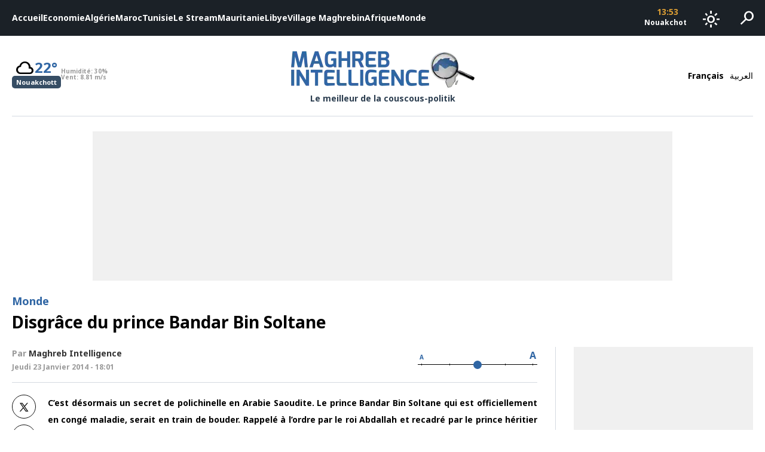

--- FILE ---
content_type: text/html; charset=UTF-8
request_url: https://www.maghreb-intelligence.com/disgrace-du-prince-bandar-bin-soltane/
body_size: 13435
content:
<!DOCTYPE html>
<html lang="fr-FR">
<head>
<meta charset="UTF-8">
<meta name="viewport" content="width=device-width, initial-scale=1, maximum-scale=1, user-scalable=0" />
<link rel="preload" href="https://fonts.googleapis.com/css2?family=Material+Symbols+Outlined" as="style" onload="this.rel='stylesheet'">
<link rel="preload" href="https://fonts.googleapis.com/css2?family=Noto+Sans:ital,wght@0,700;0,900;1,700;1,900&display=swap" as="style" onload="this.rel='stylesheet'">
<link rel="preconnect" href="https://www.google-analytics.com">
<link rel="preconnect" href="https://www.googletagmanager.com">
<link rel="preconnect" href="https://pagead2.googlesyndication.com">
<link rel="preconnect" href="https://googleads.g.doubleclick.net">
<!-- Google tag (gtag.js) -->
<script async src="https://www.googletagmanager.com/gtag/js?id=G-6LGDPYXJEC"></script>
<script>
  window.dataLayer = window.dataLayer || [];
  function gtag(){dataLayer.push(arguments);}
  gtag('js', new Date());

  gtag('config', 'G-6LGDPYXJEC');
</script>
<script async src="https://securepubads.g.doubleclick.net/tag/js/gpt.js"></script>
<script>
  window.googletag = window.googletag || {cmd: []};
  googletag.cmd.push(function() {
    // if is desktop
                googletag.defineSlot('/21826808049/300x250-desktop-single-fr', [300, 250], 'div-gpt-ad-1740397265896-0').addService(googletag.pubads());
                  googletag.defineSlot('/21826808049/970x250-fr', [970, 250], 'div-gpt-ad-1748953673524-0').addService(googletag.pubads());
    
    googletag.pubads().enableSingleRequest();
    googletag.pubads().collapseEmptyDivs();
    googletag.enableServices();
  });
</script>

<meta name='robots' content='index, follow, max-image-preview:large, max-snippet:-1, max-video-preview:-1' />
	<style>img:is([sizes="auto" i], [sizes^="auto," i]) { contain-intrinsic-size: 3000px 1500px }</style>
	
	<!-- This site is optimized with the Yoast SEO plugin v25.9 - https://yoast.com/wordpress/plugins/seo/ -->
	<title>Disgrâce du prince Bandar Bin Soltane - Maghreb Intelligence</title>
	<link rel="canonical" href="https://www.maghreb-intelligence.com/disgrace-du-prince-bandar-bin-soltane/" />
	<meta property="og:locale" content="fr_FR" />
	<meta property="og:type" content="article" />
	<meta property="og:title" content="Disgrâce du prince Bandar Bin Soltane - Maghreb Intelligence" />
	<meta property="og:description" content="C’est désormais un secret de polichinelle en Arabie Saoudite. Le prince Bandar Bin Soltane qui est officiellement en congé maladie, serait en train de bouder. Rappelé à l’ordre par le roi Abdallah et recadré par le prince héritier Salmane Bin Abdelaziz, l’enfant terrible de la dynastie des Saoud aurait commis l’irréparable en se mettant à [&hellip;]" />
	<meta property="og:url" content="https://www.maghreb-intelligence.com/disgrace-du-prince-bandar-bin-soltane/" />
	<meta property="og:site_name" content="Maghreb Intelligence" />
	<meta property="article:publisher" content="https://www.facebook.com/MaghrebIntelligenceOfficiel" />
	<meta property="article:published_time" content="2014-01-23T18:01:24+00:00" />
	<meta name="author" content="Maghreb Intelligence" />
	<meta name="twitter:card" content="summary_large_image" />
	<meta name="twitter:creator" content="@Maghreb_Intel" />
	<meta name="twitter:site" content="@Maghreb_Intel" />
	<meta name="twitter:label1" content="Écrit par" />
	<meta name="twitter:data1" content="Maghreb Intelligence" />
	<meta name="twitter:label2" content="Durée de lecture estimée" />
	<meta name="twitter:data2" content="1 minute" />
	<script type="application/ld+json" class="yoast-schema-graph">{"@context":"https://schema.org","@graph":[{"@type":"Article","@id":"https://www.maghreb-intelligence.com/disgrace-du-prince-bandar-bin-soltane/#article","isPartOf":{"@id":"https://www.maghreb-intelligence.com/disgrace-du-prince-bandar-bin-soltane/"},"author":{"name":"Maghreb Intelligence","@id":"https://www.maghreb-intelligence.com/#/schema/person/1997b960fc2a0cfd2a4da75da780b17c"},"headline":"Disgrâce du prince Bandar Bin Soltane","datePublished":"2014-01-23T18:01:24+00:00","mainEntityOfPage":{"@id":"https://www.maghreb-intelligence.com/disgrace-du-prince-bandar-bin-soltane/"},"wordCount":304,"publisher":{"@id":"https://www.maghreb-intelligence.com/#organization"},"keywords":["Abdallah","Abdelaziz Bin Abdallah","Aman","Arabie Saoudite","Bachar Al Assad","Bandar Bin Soltane","Egypte","Iran","Mohamed Bin Nayef","Moscou","Salmane bin Abdelaziz","Téhéran","Turquie","Vladimir Poutine"],"articleSection":["Monde"],"inLanguage":"fr-FR"},{"@type":"WebPage","@id":"https://www.maghreb-intelligence.com/disgrace-du-prince-bandar-bin-soltane/","url":"https://www.maghreb-intelligence.com/disgrace-du-prince-bandar-bin-soltane/","name":"Disgrâce du prince Bandar Bin Soltane - Maghreb Intelligence","isPartOf":{"@id":"https://www.maghreb-intelligence.com/#website"},"datePublished":"2014-01-23T18:01:24+00:00","breadcrumb":{"@id":"https://www.maghreb-intelligence.com/disgrace-du-prince-bandar-bin-soltane/#breadcrumb"},"inLanguage":"fr-FR","potentialAction":[{"@type":"ReadAction","target":["https://www.maghreb-intelligence.com/disgrace-du-prince-bandar-bin-soltane/"]}]},{"@type":"BreadcrumbList","@id":"https://www.maghreb-intelligence.com/disgrace-du-prince-bandar-bin-soltane/#breadcrumb","itemListElement":[{"@type":"ListItem","position":1,"name":"Accueil","item":"https://www.maghreb-intelligence.com/"},{"@type":"ListItem","position":2,"name":"Disgrâce du prince Bandar Bin Soltane"}]},{"@type":"WebSite","@id":"https://www.maghreb-intelligence.com/#website","url":"https://www.maghreb-intelligence.com/","name":"Maghreb Intelligence","description":"Le meilleur de la couscous-politik","publisher":{"@id":"https://www.maghreb-intelligence.com/#organization"},"potentialAction":[{"@type":"SearchAction","target":{"@type":"EntryPoint","urlTemplate":"https://www.maghreb-intelligence.com/?s={search_term_string}"},"query-input":{"@type":"PropertyValueSpecification","valueRequired":true,"valueName":"search_term_string"}}],"inLanguage":"fr-FR"},{"@type":"Organization","@id":"https://www.maghreb-intelligence.com/#organization","name":"Maghreb Intelligence","url":"https://www.maghreb-intelligence.com/","logo":{"@type":"ImageObject","inLanguage":"fr-FR","@id":"https://www.maghreb-intelligence.com/#/schema/logo/image/","url":"https://www.maghreb-intelligence.com/wp-content/uploads/2024/11/logo-dark.png","contentUrl":"https://www.maghreb-intelligence.com/wp-content/uploads/2024/11/logo-dark.png","width":993,"height":208,"caption":"Maghreb Intelligence"},"image":{"@id":"https://www.maghreb-intelligence.com/#/schema/logo/image/"},"sameAs":["https://www.facebook.com/MaghrebIntelligenceOfficiel","https://x.com/Maghreb_Intel"]},{"@type":"Person","@id":"https://www.maghreb-intelligence.com/#/schema/person/1997b960fc2a0cfd2a4da75da780b17c","name":"Maghreb Intelligence","image":{"@type":"ImageObject","inLanguage":"fr-FR","@id":"https://www.maghreb-intelligence.com/#/schema/person/image/","url":"https://secure.gravatar.com/avatar/b59d279013fc70fb8dc41d90c34936bfed2e300ef70fc2c72a119ab3e796b28f?s=96&d=mm&r=g","contentUrl":"https://secure.gravatar.com/avatar/b59d279013fc70fb8dc41d90c34936bfed2e300ef70fc2c72a119ab3e796b28f?s=96&d=mm&r=g","caption":"Maghreb Intelligence"},"url":"https://www.maghreb-intelligence.com/author/admin/"}]}</script>
	<!-- / Yoast SEO plugin. -->


<link rel="alternate" type="application/rss+xml" title="Maghreb Intelligence &raquo; Disgrâce du prince Bandar Bin Soltane Flux des commentaires" href="https://www.maghreb-intelligence.com/disgrace-du-prince-bandar-bin-soltane/feed/" />
<script type="text/javascript">
/* <![CDATA[ */
window._wpemojiSettings = {"baseUrl":"https:\/\/s.w.org\/images\/core\/emoji\/16.0.1\/72x72\/","ext":".png","svgUrl":"https:\/\/s.w.org\/images\/core\/emoji\/16.0.1\/svg\/","svgExt":".svg","source":{"concatemoji":"https:\/\/www.maghreb-intelligence.com\/wp-includes\/js\/wp-emoji-release.min.js?ver=6.8.3"}};
/*! This file is auto-generated */
!function(s,n){var o,i,e;function c(e){try{var t={supportTests:e,timestamp:(new Date).valueOf()};sessionStorage.setItem(o,JSON.stringify(t))}catch(e){}}function p(e,t,n){e.clearRect(0,0,e.canvas.width,e.canvas.height),e.fillText(t,0,0);var t=new Uint32Array(e.getImageData(0,0,e.canvas.width,e.canvas.height).data),a=(e.clearRect(0,0,e.canvas.width,e.canvas.height),e.fillText(n,0,0),new Uint32Array(e.getImageData(0,0,e.canvas.width,e.canvas.height).data));return t.every(function(e,t){return e===a[t]})}function u(e,t){e.clearRect(0,0,e.canvas.width,e.canvas.height),e.fillText(t,0,0);for(var n=e.getImageData(16,16,1,1),a=0;a<n.data.length;a++)if(0!==n.data[a])return!1;return!0}function f(e,t,n,a){switch(t){case"flag":return n(e,"\ud83c\udff3\ufe0f\u200d\u26a7\ufe0f","\ud83c\udff3\ufe0f\u200b\u26a7\ufe0f")?!1:!n(e,"\ud83c\udde8\ud83c\uddf6","\ud83c\udde8\u200b\ud83c\uddf6")&&!n(e,"\ud83c\udff4\udb40\udc67\udb40\udc62\udb40\udc65\udb40\udc6e\udb40\udc67\udb40\udc7f","\ud83c\udff4\u200b\udb40\udc67\u200b\udb40\udc62\u200b\udb40\udc65\u200b\udb40\udc6e\u200b\udb40\udc67\u200b\udb40\udc7f");case"emoji":return!a(e,"\ud83e\udedf")}return!1}function g(e,t,n,a){var r="undefined"!=typeof WorkerGlobalScope&&self instanceof WorkerGlobalScope?new OffscreenCanvas(300,150):s.createElement("canvas"),o=r.getContext("2d",{willReadFrequently:!0}),i=(o.textBaseline="top",o.font="600 32px Arial",{});return e.forEach(function(e){i[e]=t(o,e,n,a)}),i}function t(e){var t=s.createElement("script");t.src=e,t.defer=!0,s.head.appendChild(t)}"undefined"!=typeof Promise&&(o="wpEmojiSettingsSupports",i=["flag","emoji"],n.supports={everything:!0,everythingExceptFlag:!0},e=new Promise(function(e){s.addEventListener("DOMContentLoaded",e,{once:!0})}),new Promise(function(t){var n=function(){try{var e=JSON.parse(sessionStorage.getItem(o));if("object"==typeof e&&"number"==typeof e.timestamp&&(new Date).valueOf()<e.timestamp+604800&&"object"==typeof e.supportTests)return e.supportTests}catch(e){}return null}();if(!n){if("undefined"!=typeof Worker&&"undefined"!=typeof OffscreenCanvas&&"undefined"!=typeof URL&&URL.createObjectURL&&"undefined"!=typeof Blob)try{var e="postMessage("+g.toString()+"("+[JSON.stringify(i),f.toString(),p.toString(),u.toString()].join(",")+"));",a=new Blob([e],{type:"text/javascript"}),r=new Worker(URL.createObjectURL(a),{name:"wpTestEmojiSupports"});return void(r.onmessage=function(e){c(n=e.data),r.terminate(),t(n)})}catch(e){}c(n=g(i,f,p,u))}t(n)}).then(function(e){for(var t in e)n.supports[t]=e[t],n.supports.everything=n.supports.everything&&n.supports[t],"flag"!==t&&(n.supports.everythingExceptFlag=n.supports.everythingExceptFlag&&n.supports[t]);n.supports.everythingExceptFlag=n.supports.everythingExceptFlag&&!n.supports.flag,n.DOMReady=!1,n.readyCallback=function(){n.DOMReady=!0}}).then(function(){return e}).then(function(){var e;n.supports.everything||(n.readyCallback(),(e=n.source||{}).concatemoji?t(e.concatemoji):e.wpemoji&&e.twemoji&&(t(e.twemoji),t(e.wpemoji)))}))}((window,document),window._wpemojiSettings);
/* ]]> */
</script>
<style id='wp-emoji-styles-inline-css' type='text/css'>

	img.wp-smiley, img.emoji {
		display: inline !important;
		border: none !important;
		box-shadow: none !important;
		height: 1em !important;
		width: 1em !important;
		margin: 0 0.07em !important;
		vertical-align: -0.1em !important;
		background: none !important;
		padding: 0 !important;
	}
</style>
<style id='global-styles-inline-css' type='text/css'>
:root{--wp--preset--aspect-ratio--square: 1;--wp--preset--aspect-ratio--4-3: 4/3;--wp--preset--aspect-ratio--3-4: 3/4;--wp--preset--aspect-ratio--3-2: 3/2;--wp--preset--aspect-ratio--2-3: 2/3;--wp--preset--aspect-ratio--16-9: 16/9;--wp--preset--aspect-ratio--9-16: 9/16;--wp--preset--color--black: #000000;--wp--preset--color--cyan-bluish-gray: #abb8c3;--wp--preset--color--white: #ffffff;--wp--preset--color--pale-pink: #f78da7;--wp--preset--color--vivid-red: #cf2e2e;--wp--preset--color--luminous-vivid-orange: #ff6900;--wp--preset--color--luminous-vivid-amber: #fcb900;--wp--preset--color--light-green-cyan: #7bdcb5;--wp--preset--color--vivid-green-cyan: #00d084;--wp--preset--color--pale-cyan-blue: #8ed1fc;--wp--preset--color--vivid-cyan-blue: #0693e3;--wp--preset--color--vivid-purple: #9b51e0;--wp--preset--gradient--vivid-cyan-blue-to-vivid-purple: linear-gradient(135deg,rgba(6,147,227,1) 0%,rgb(155,81,224) 100%);--wp--preset--gradient--light-green-cyan-to-vivid-green-cyan: linear-gradient(135deg,rgb(122,220,180) 0%,rgb(0,208,130) 100%);--wp--preset--gradient--luminous-vivid-amber-to-luminous-vivid-orange: linear-gradient(135deg,rgba(252,185,0,1) 0%,rgba(255,105,0,1) 100%);--wp--preset--gradient--luminous-vivid-orange-to-vivid-red: linear-gradient(135deg,rgba(255,105,0,1) 0%,rgb(207,46,46) 100%);--wp--preset--gradient--very-light-gray-to-cyan-bluish-gray: linear-gradient(135deg,rgb(238,238,238) 0%,rgb(169,184,195) 100%);--wp--preset--gradient--cool-to-warm-spectrum: linear-gradient(135deg,rgb(74,234,220) 0%,rgb(151,120,209) 20%,rgb(207,42,186) 40%,rgb(238,44,130) 60%,rgb(251,105,98) 80%,rgb(254,248,76) 100%);--wp--preset--gradient--blush-light-purple: linear-gradient(135deg,rgb(255,206,236) 0%,rgb(152,150,240) 100%);--wp--preset--gradient--blush-bordeaux: linear-gradient(135deg,rgb(254,205,165) 0%,rgb(254,45,45) 50%,rgb(107,0,62) 100%);--wp--preset--gradient--luminous-dusk: linear-gradient(135deg,rgb(255,203,112) 0%,rgb(199,81,192) 50%,rgb(65,88,208) 100%);--wp--preset--gradient--pale-ocean: linear-gradient(135deg,rgb(255,245,203) 0%,rgb(182,227,212) 50%,rgb(51,167,181) 100%);--wp--preset--gradient--electric-grass: linear-gradient(135deg,rgb(202,248,128) 0%,rgb(113,206,126) 100%);--wp--preset--gradient--midnight: linear-gradient(135deg,rgb(2,3,129) 0%,rgb(40,116,252) 100%);--wp--preset--font-size--small: 13px;--wp--preset--font-size--medium: 20px;--wp--preset--font-size--large: 36px;--wp--preset--font-size--x-large: 42px;--wp--preset--spacing--20: 0.44rem;--wp--preset--spacing--30: 0.67rem;--wp--preset--spacing--40: 1rem;--wp--preset--spacing--50: 1.5rem;--wp--preset--spacing--60: 2.25rem;--wp--preset--spacing--70: 3.38rem;--wp--preset--spacing--80: 5.06rem;--wp--preset--shadow--natural: 6px 6px 9px rgba(0, 0, 0, 0.2);--wp--preset--shadow--deep: 12px 12px 50px rgba(0, 0, 0, 0.4);--wp--preset--shadow--sharp: 6px 6px 0px rgba(0, 0, 0, 0.2);--wp--preset--shadow--outlined: 6px 6px 0px -3px rgba(255, 255, 255, 1), 6px 6px rgba(0, 0, 0, 1);--wp--preset--shadow--crisp: 6px 6px 0px rgba(0, 0, 0, 1);}:where(.is-layout-flex){gap: 0.5em;}:where(.is-layout-grid){gap: 0.5em;}body .is-layout-flex{display: flex;}.is-layout-flex{flex-wrap: wrap;align-items: center;}.is-layout-flex > :is(*, div){margin: 0;}body .is-layout-grid{display: grid;}.is-layout-grid > :is(*, div){margin: 0;}:where(.wp-block-columns.is-layout-flex){gap: 2em;}:where(.wp-block-columns.is-layout-grid){gap: 2em;}:where(.wp-block-post-template.is-layout-flex){gap: 1.25em;}:where(.wp-block-post-template.is-layout-grid){gap: 1.25em;}.has-black-color{color: var(--wp--preset--color--black) !important;}.has-cyan-bluish-gray-color{color: var(--wp--preset--color--cyan-bluish-gray) !important;}.has-white-color{color: var(--wp--preset--color--white) !important;}.has-pale-pink-color{color: var(--wp--preset--color--pale-pink) !important;}.has-vivid-red-color{color: var(--wp--preset--color--vivid-red) !important;}.has-luminous-vivid-orange-color{color: var(--wp--preset--color--luminous-vivid-orange) !important;}.has-luminous-vivid-amber-color{color: var(--wp--preset--color--luminous-vivid-amber) !important;}.has-light-green-cyan-color{color: var(--wp--preset--color--light-green-cyan) !important;}.has-vivid-green-cyan-color{color: var(--wp--preset--color--vivid-green-cyan) !important;}.has-pale-cyan-blue-color{color: var(--wp--preset--color--pale-cyan-blue) !important;}.has-vivid-cyan-blue-color{color: var(--wp--preset--color--vivid-cyan-blue) !important;}.has-vivid-purple-color{color: var(--wp--preset--color--vivid-purple) !important;}.has-black-background-color{background-color: var(--wp--preset--color--black) !important;}.has-cyan-bluish-gray-background-color{background-color: var(--wp--preset--color--cyan-bluish-gray) !important;}.has-white-background-color{background-color: var(--wp--preset--color--white) !important;}.has-pale-pink-background-color{background-color: var(--wp--preset--color--pale-pink) !important;}.has-vivid-red-background-color{background-color: var(--wp--preset--color--vivid-red) !important;}.has-luminous-vivid-orange-background-color{background-color: var(--wp--preset--color--luminous-vivid-orange) !important;}.has-luminous-vivid-amber-background-color{background-color: var(--wp--preset--color--luminous-vivid-amber) !important;}.has-light-green-cyan-background-color{background-color: var(--wp--preset--color--light-green-cyan) !important;}.has-vivid-green-cyan-background-color{background-color: var(--wp--preset--color--vivid-green-cyan) !important;}.has-pale-cyan-blue-background-color{background-color: var(--wp--preset--color--pale-cyan-blue) !important;}.has-vivid-cyan-blue-background-color{background-color: var(--wp--preset--color--vivid-cyan-blue) !important;}.has-vivid-purple-background-color{background-color: var(--wp--preset--color--vivid-purple) !important;}.has-black-border-color{border-color: var(--wp--preset--color--black) !important;}.has-cyan-bluish-gray-border-color{border-color: var(--wp--preset--color--cyan-bluish-gray) !important;}.has-white-border-color{border-color: var(--wp--preset--color--white) !important;}.has-pale-pink-border-color{border-color: var(--wp--preset--color--pale-pink) !important;}.has-vivid-red-border-color{border-color: var(--wp--preset--color--vivid-red) !important;}.has-luminous-vivid-orange-border-color{border-color: var(--wp--preset--color--luminous-vivid-orange) !important;}.has-luminous-vivid-amber-border-color{border-color: var(--wp--preset--color--luminous-vivid-amber) !important;}.has-light-green-cyan-border-color{border-color: var(--wp--preset--color--light-green-cyan) !important;}.has-vivid-green-cyan-border-color{border-color: var(--wp--preset--color--vivid-green-cyan) !important;}.has-pale-cyan-blue-border-color{border-color: var(--wp--preset--color--pale-cyan-blue) !important;}.has-vivid-cyan-blue-border-color{border-color: var(--wp--preset--color--vivid-cyan-blue) !important;}.has-vivid-purple-border-color{border-color: var(--wp--preset--color--vivid-purple) !important;}.has-vivid-cyan-blue-to-vivid-purple-gradient-background{background: var(--wp--preset--gradient--vivid-cyan-blue-to-vivid-purple) !important;}.has-light-green-cyan-to-vivid-green-cyan-gradient-background{background: var(--wp--preset--gradient--light-green-cyan-to-vivid-green-cyan) !important;}.has-luminous-vivid-amber-to-luminous-vivid-orange-gradient-background{background: var(--wp--preset--gradient--luminous-vivid-amber-to-luminous-vivid-orange) !important;}.has-luminous-vivid-orange-to-vivid-red-gradient-background{background: var(--wp--preset--gradient--luminous-vivid-orange-to-vivid-red) !important;}.has-very-light-gray-to-cyan-bluish-gray-gradient-background{background: var(--wp--preset--gradient--very-light-gray-to-cyan-bluish-gray) !important;}.has-cool-to-warm-spectrum-gradient-background{background: var(--wp--preset--gradient--cool-to-warm-spectrum) !important;}.has-blush-light-purple-gradient-background{background: var(--wp--preset--gradient--blush-light-purple) !important;}.has-blush-bordeaux-gradient-background{background: var(--wp--preset--gradient--blush-bordeaux) !important;}.has-luminous-dusk-gradient-background{background: var(--wp--preset--gradient--luminous-dusk) !important;}.has-pale-ocean-gradient-background{background: var(--wp--preset--gradient--pale-ocean) !important;}.has-electric-grass-gradient-background{background: var(--wp--preset--gradient--electric-grass) !important;}.has-midnight-gradient-background{background: var(--wp--preset--gradient--midnight) !important;}.has-small-font-size{font-size: var(--wp--preset--font-size--small) !important;}.has-medium-font-size{font-size: var(--wp--preset--font-size--medium) !important;}.has-large-font-size{font-size: var(--wp--preset--font-size--large) !important;}.has-x-large-font-size{font-size: var(--wp--preset--font-size--x-large) !important;}
:where(.wp-block-post-template.is-layout-flex){gap: 1.25em;}:where(.wp-block-post-template.is-layout-grid){gap: 1.25em;}
:where(.wp-block-columns.is-layout-flex){gap: 2em;}:where(.wp-block-columns.is-layout-grid){gap: 2em;}
:root :where(.wp-block-pullquote){font-size: 1.5em;line-height: 1.6;}
</style>
<link rel='stylesheet' id='main_css-css' href='https://www.maghreb-intelligence.com/wp-content/themes/maghrebintel/assets/css/app.css?ver=1.0.7' type='text/css' media='all' />
<link rel="https://api.w.org/" href="https://www.maghreb-intelligence.com/wp-json/" /><link rel="alternate" title="JSON" type="application/json" href="https://www.maghreb-intelligence.com/wp-json/wp/v2/posts/3610" /><link rel="EditURI" type="application/rsd+xml" title="RSD" href="https://www.maghreb-intelligence.com/xmlrpc.php?rsd" />
<meta name="generator" content="WordPress 6.8.3" />
<link rel='shortlink' href='https://www.maghreb-intelligence.com/?p=3610' />
<link rel="alternate" title="oEmbed (JSON)" type="application/json+oembed" href="https://www.maghreb-intelligence.com/wp-json/oembed/1.0/embed?url=https%3A%2F%2Fwww.maghreb-intelligence.com%2Fdisgrace-du-prince-bandar-bin-soltane%2F" />
<link rel="alternate" title="oEmbed (XML)" type="text/xml+oembed" href="https://www.maghreb-intelligence.com/wp-json/oembed/1.0/embed?url=https%3A%2F%2Fwww.maghreb-intelligence.com%2Fdisgrace-du-prince-bandar-bin-soltane%2F&#038;format=xml" />
</head>
<body class="wp-singular post-template-default single single-post postid-3610 single-format-standard wp-theme-maghrebintel ltr ">
<div id="page" class="site">
  <header class="site-header">
    <div class="main-bar-wrapper">
  <div class="main-bar">
    <div class="side">
      <nav class="main-navigation">
      <div class="menu-principal-menu-container"><ul id="main-menu" class="menu"><li role="menuitem" id="menu-item-17" class="menu-item menu-item-type-custom menu-item-object-custom menu-item-home menu-item-17"><a href="https://www.maghreb-intelligence.com/">Accueil</a></li><li role="menuitem" id="menu-item-3962" class="menu-item menu-item-type-taxonomy menu-item-object-category menu-item-3962 id-5"><a href="https://www.maghreb-intelligence.com/categories/actualite-economie/">Economie</a></li><li role="menuitem" id="menu-item-3959" class="menu-item menu-item-type-taxonomy menu-item-object-category menu-item-3959 id-4"><a href="https://www.maghreb-intelligence.com/categories/actualite-algerie/">Algérie</a></li><li role="menuitem" id="menu-item-3958" class="menu-item menu-item-type-taxonomy menu-item-object-category menu-item-3958 id-27"><a href="https://www.maghreb-intelligence.com/categories/maroc/">Maroc</a></li><li role="menuitem" id="menu-item-3960" class="menu-item menu-item-type-taxonomy menu-item-object-category menu-item-3960 id-28"><a href="https://www.maghreb-intelligence.com/categories/tunisie/">Tunisie</a></li><li role="menuitem" id="menu-item-18519" class="menu-item menu-item-type-taxonomy menu-item-object-category menu-item-18519 id-2394"><a href="https://www.maghreb-intelligence.com/categories/le-stream/">Le Stream</a></li><li role="menuitem" id="menu-item-3965" class="menu-item menu-item-type-taxonomy menu-item-object-category menu-item-3965 id-16"><a href="https://www.maghreb-intelligence.com/categories/mauritanie/">Mauritanie</a></li><li role="menuitem" id="menu-item-3964" class="menu-item menu-item-type-taxonomy menu-item-object-category menu-item-3964 id-8"><a href="https://www.maghreb-intelligence.com/categories/actualite-libye/">Libye</a></li><li role="menuitem" id="menu-item-3967" class="menu-item menu-item-type-taxonomy menu-item-object-category menu-item-3967 id-15"><a href="https://www.maghreb-intelligence.com/categories/village-maghrebin/">Village Maghrebin</a></li><li role="menuitem" id="menu-item-3961" class="menu-item menu-item-type-taxonomy menu-item-object-category menu-item-3961 id-3"><a href="https://www.maghreb-intelligence.com/categories/actualite-afrique/">Afrique</a></li><li role="menuitem" id="menu-item-3966" class="menu-item menu-item-type-taxonomy menu-item-object-category current-post-ancestor current-menu-parent current-post-parent menu-item-3966 id-13"><a href="https://www.maghreb-intelligence.com/categories/monde/">Monde</a></li></ul></div>      </nav>
    </div>
    <div class="side">
      <div class="time-box">
    <ul>
          <li class="city-time">
        <span class="time">13:53</span>
        <span class="city">Nouakchott</span>
      </li>
          <li class="city-time">
        <span class="time">14:53</span>
        <span class="city">Rabat</span>
      </li>
          <li class="city-time">
        <span class="time">14:53</span>
        <span class="city">Alger</span>
      </li>
          <li class="city-time">
        <span class="time">14:53</span>
        <span class="city">Tunis</span>
      </li>
          <li class="city-time">
        <span class="time">15:53</span>
        <span class="city">Tripoli</span>
      </li>
      </ul>
</div>      <div class="dark-mode-switch">
  <button id="dark-mode-switch" class="bar-button">
    <span class="dark-mode-icon">
      <span class="material-symbols-outlined">dark_mode</span>
    </span>
    <span class="light-mode-icon">
      <span class="material-symbols-outlined">light_mode</span>
    </span>
  </button>
</div>      <div class="search-box">
  <button id="search-toggle" class="bar-button">
    <span class="material-symbols-outlined">search</span>
  </button>
  <div id="search-form-wrapper" class="search-form-wrapper">
    <div class="container">
      <form id="search-form" method="get" action="/">
        <label for="search-input" class="search-input-wrapper">
          <span class="icon">
            <svg xmlns="http://www.w3.org/2000/svg" width="16" height="16" fill="currentColor" class="bi bi-search" viewBox="0 0 16 16">
              <path d="M11.742 10.344a6.5 6.5 0 1 0-1.397 1.398h-.001c.03.04.062.078.098.115l3.85 3.85a1 1 0 0 0 1.415-1.414l-3.85-3.85a1.007 1.007 0 0 0-.115-.1zM12 6.5a5.5 5.5 0 1 1-11 0 5.5 5.5 0 0 1 11 0z"/>
            </svg>
          </span>
          <input id="search-input" type="text" name="s" placeholder="Mots-clés" value="" />
        </label>
      </form>
    </div>
  </div>
</div>    </div>
  </div>
</div><div class="brand-bar-wrapper">
  <div class="container">
    <div class="brand-bar">
      <div class="start">
                <div class="weather-box">
  <div class="capitals-weather">
        <div class="capital-weather">
      <div class="weather-data">
        <div class="temperature-container">
          <div class="main-temperature">
            <span class="weather-icon">
              <span class="material-symbols-outlined">cloudy</span>
            </span>
            <span class="temperature-value is-number" bold>22°</span>
          </div>
          <div class="capital-name">
            <span class="title">Nouakchott</span>
          </div>
        </div>
        <div class="details-container">
          <div class="detail humidity">
            <span class="detail-name">Humidité:</span>
            <span class="detail-value" bold>30%</span>
          </div>
          <div class="detail wind">
            <span class="detail-name">Vent:</span>
            <span class="detail-value" bold>8.81 m/s</span>
          </div>
        </div>
      </div>
    </div>
        <div class="capital-weather">
      <div class="weather-data">
        <div class="temperature-container">
          <div class="main-temperature">
            <span class="weather-icon">
              <span class="material-symbols-outlined">rainy_light</span>
            </span>
            <span class="temperature-value is-number" bold>11°</span>
          </div>
          <div class="capital-name">
            <span class="title">Rabat</span>
          </div>
        </div>
        <div class="details-container">
          <div class="detail humidity">
            <span class="detail-name">Humidité:</span>
            <span class="detail-value" bold>100%</span>
          </div>
          <div class="detail wind">
            <span class="detail-name">Vent:</span>
            <span class="detail-value" bold>4.12 m/s</span>
          </div>
        </div>
      </div>
    </div>
        <div class="capital-weather">
      <div class="weather-data">
        <div class="temperature-container">
          <div class="main-temperature">
            <span class="weather-icon">
              <span class="material-symbols-outlined">rainy_light</span>
            </span>
            <span class="temperature-value is-number" bold>14°</span>
          </div>
          <div class="capital-name">
            <span class="title">Alger</span>
          </div>
        </div>
        <div class="details-container">
          <div class="detail humidity">
            <span class="detail-name">Humidité:</span>
            <span class="detail-value" bold>82%</span>
          </div>
          <div class="detail wind">
            <span class="detail-name">Vent:</span>
            <span class="detail-value" bold>2.57 m/s</span>
          </div>
        </div>
      </div>
    </div>
        <div class="capital-weather">
      <div class="weather-data">
        <div class="temperature-container">
          <div class="main-temperature">
            <span class="weather-icon">
              <span class="material-symbols-outlined">rainy_light</span>
            </span>
            <span class="temperature-value is-number" bold>10°</span>
          </div>
          <div class="capital-name">
            <span class="title">Tunis</span>
          </div>
        </div>
        <div class="details-container">
          <div class="detail humidity">
            <span class="detail-name">Humidité:</span>
            <span class="detail-value" bold>100%</span>
          </div>
          <div class="detail wind">
            <span class="detail-name">Vent:</span>
            <span class="detail-value" bold>1.54 m/s</span>
          </div>
        </div>
      </div>
    </div>
        <div class="capital-weather">
      <div class="weather-data">
        <div class="temperature-container">
          <div class="main-temperature">
            <span class="weather-icon">
              <span class="material-symbols-outlined">mist</span>
            </span>
            <span class="temperature-value is-number" bold>18°</span>
          </div>
          <div class="capital-name">
            <span class="title">Tripoli</span>
          </div>
        </div>
        <div class="details-container">
          <div class="detail humidity">
            <span class="detail-name">Humidité:</span>
            <span class="detail-value" bold>34%</span>
          </div>
          <div class="detail wind">
            <span class="detail-name">Vent:</span>
            <span class="detail-value" bold>8.75 m/s</span>
          </div>
        </div>
      </div>
    </div>
      </div>
</div>

      </div>
      <div class="brand-logo-wrapper">
                <div class="brand-logo">
          <a href="https://www.maghreb-intelligence.com/" rel="home">
            <img src="https://www.maghreb-intelligence.com/wp-content/themes/maghrebintel/assets/images/logo-clear.webp" alt="Maghreb Intelligence" class="dark-logo" />
            <img src="https://www.maghreb-intelligence.com/wp-content/themes/maghrebintel/assets/images/logo-dark.webp" alt="Maghreb Intelligence" class="clear-logo" />
          </a>
        </div>
                <div class="brand-text">
          <span>Le meilleur de la couscous-politik</span>
        </div>
      </div>
      <div class="end">
        <div class="languages-navigation-wrapper">
          <nav class="languages-navigation">
            <ul>
              <li>
                <a href="/">Français</a>
              </li>
              <li>
                <a href="/ar">العربية</a>
              </li>
            </ul>
          </nav>
        </div>
      </div>
    </div>
  </div>
</div>
<div class="container">
  <div class="ads-block">
    <div class="ads-wrapper ads-970x250" style="margin: 25px auto;width: 970px; height: 250px;">
      <!-- /21826808049/970x250-fr -->
      <div id='div-gpt-ad-1748953673524-0' style='min-width: 970px; min-height: 250px;'>
        <script>
          googletag.cmd.push(function() { googletag.display('div-gpt-ad-1748953673524-0'); });
        </script>
      </div>
    </div>
  </div>
</div>
  </header>
  <div class="site-wrapper">
<div class="main-item-container with-sticky-social main-post-container">
  <div class="container">
    <header class="item-header">
      <div class="item-meta">
              <span class="item-category">
          <a href="https://www.maghreb-intelligence.com/categories/monde/">Monde</a>
        </span>
            </div>
      <div class="item-title">
        <h1 class="title">Disgrâce du prince Bandar Bin Soltane</h1>
      </div>
    </header>
    <div class="row row-side-300 with-border">
      <main class="main-item-wrapper row-main">
                <article class="main-post post-3610 post type-post status-publish format-standard hentry category-monde tag-abdallah tag-abdelaziz-bin-abdallah tag-aman tag-arabie-saoudite tag-bachar-al-assad tag-bandar-bin-soltane tag-egypte tag-iran tag-mohamed-bin-nayef tag-moscou tag-salmane-bin-abdelaziz tag-teheran tag-turquie tag-vladimir-poutine">
                    <div class="item-content-header">
            <div class="item-meta">
              <span class="item-author">Par <span class="author-name">Maghreb Intelligence</span></span>
              <span class="posted-on">
                <time class="item-date">
                  jeudi 23 janvier 2014 - 18:01                </time>
              </span>
            </div>
            <div class="font-size-range-container">
              <div class="font-size-range-wrapper">
  <input type="range" min="10" max="18" value="14" id="font-size-range" class="font-size-range">
  <span class="small-size size">A</span>
  <span class="big-size size">A</span>
  <span class="bar bar-1"></span>
  <span class="bar bar-2"></span>
  <span class="bar bar-3"></span>
  <span class="bar bar-4"></span>
  <span class="bar bar-5"></span>
  <span class="cover left-cover"></span>
  <span class="cover right-cover"></span>
</div>
            </div>
          </div>
          <div class="item-social-and-content-wrapper">
            <div class="item-social-container">
                  <div class="item-social">
      <div class="x share-button">
        <a class="transition" target="_blank" href="https://twitter.com/intent/tweet?text=Disgr%C3%A2ce+du+prince+Bandar+Bin+Soltane&url=https%3A%2F%2Fwww.maghreb-intelligence.com%2Fdisgrace-du-prince-bandar-bin-soltane%2F" onclick="window.open(this.href, 'newwindow', 'left=20,top=20,width=500,height=500,toolbar=1,resizable=0'); return false;">
          <span class="icon">
            <svg xmlns="http://www.w3.org/2000/svg"  viewBox="3 3 24 24" width="16" height="16" fill="currentColor">
              <path d="M26.37,26l-8.795-12.822l0.015,0.012L25.52,4h-2.65l-6.46,7.48L11.28,4H4.33l8.211,11.971L12.54,15.97L3.88,26h2.65 l7.182-8.322L19.42,26H26.37z M10.23,6l12.34,18h-2.1L8.12,6H10.23z"/>
            </svg>
          </span>
          <span class="txt">Twitter</span>
        </a>
      </div>
              <div class="whatsapp whatsapp-desktop share-button">
          <a class="transition" target="_blank" href="https://web.whatsapp.com/send?text=Disgr%C3%A2ce+du+prince+Bandar+Bin+Soltane+https%3A%2F%2Fwww.maghreb-intelligence.com%2Fdisgrace-du-prince-bandar-bin-soltane%2F">
            <span class="icon">
              <svg xmlns="http://www.w3.org/2000/svg" width="16" height="16" fill="currentColor" class="bi bi-whatsapp" viewBox="0 0 16 16">
                <path d="M13.601 2.326A7.854 7.854 0 0 0 7.994 0C3.627 0 .068 3.558.064 7.926c0 1.399.366 2.76 1.057 3.965L0 16l4.204-1.102a7.933 7.933 0 0 0 3.79.965h.004c4.368 0 7.926-3.558 7.93-7.93A7.898 7.898 0 0 0 13.6 2.326zM7.994 14.521a6.573 6.573 0 0 1-3.356-.92l-.24-.144-2.494.654.666-2.433-.156-.251a6.56 6.56 0 0 1-1.007-3.505c0-3.626 2.957-6.584 6.591-6.584a6.56 6.56 0 0 1 4.66 1.931 6.557 6.557 0 0 1 1.928 4.66c-.004 3.639-2.961 6.592-6.592 6.592zm3.615-4.934c-.197-.099-1.17-.578-1.353-.646-.182-.065-.315-.099-.445.099-.133.197-.513.646-.627.775-.114.133-.232.148-.43.05-.197-.1-.836-.308-1.592-.985-.59-.525-.985-1.175-1.103-1.372-.114-.198-.011-.304.088-.403.087-.088.197-.232.296-.346.1-.114.133-.198.198-.33.065-.134.034-.248-.015-.347-.05-.099-.445-1.076-.612-1.47-.16-.389-.323-.335-.445-.34-.114-.007-.247-.007-.38-.007a.729.729 0 0 0-.529.247c-.182.198-.691.677-.691 1.654 0 .977.71 1.916.81 2.049.098.133 1.394 2.132 3.383 2.992.47.205.84.326 1.129.418.475.152.904.129 1.246.08.38-.058 1.171-.48 1.338-.943.164-.464.164-.86.114-.943-.049-.084-.182-.133-.38-.232z" />
              </svg>
            </span>
            <span class="txt">Whatsapp</span>
          </a>
        </div>
            <div class="facebook share-button">
        <a class="transition" target="_blank" href="https://www.facebook.com/sharer/sharer.php?u=https%3A%2F%2Fwww.maghreb-intelligence.com%2Fdisgrace-du-prince-bandar-bin-soltane%2F&title=Disgr%C3%A2ce+du+prince+Bandar+Bin+Soltane" onclick="window.open(this.href, 'fbShareWindow', 'height=450, width=550');return false;">
          <span class="icon">
            <svg xmlns="http://www.w3.org/2000/svg" width="16" height="16" fill="currentColor" class="bi bi-facebook" viewBox="0 0 16 16">
              <path d="M16 8.049c0-4.446-3.582-8.05-8-8.05C3.58 0-.002 3.603-.002 8.05c0 4.017 2.926 7.347 6.75 7.951v-5.625h-2.03V8.05H6.75V6.275c0-2.017 1.195-3.131 3.022-3.131.876 0 1.791.157 1.791.157v1.98h-1.009c-.993 0-1.303.621-1.303 1.258v1.51h2.218l-.354 2.326H9.25V16c3.824-.604 6.75-3.934 6.75-7.951z" />
            </svg>
          </span>
          <span class="txt">Facebook</span>
        </a>
      </div>
      <div class="email share-button">
        <a class="transition" target="_blank" href="" onclick="window.location.href = 'mailto:?subject=' + decodeURIComponent('Disgrâce du prince Bandar Bin Soltane').replace('&amp;', '%26') + '&amp;body=' + decodeURIComponent('https://www.maghreb-intelligence.com/disgrace-du-prince-bandar-bin-soltane/' )">
          <span class="icon">
            <svg xmlns="http://www.w3.org/2000/svg" width="16" height="16" fill="currentColor" class="bi bi-envelope-fill" viewBox="0 0 16 16">
              <path d="M.05 3.555A2 2 0 0 1 2 2h12a2 2 0 0 1 1.95 1.555L8 8.414.05 3.555ZM0 4.697v7.104l5.803-3.558L0 4.697ZM6.761 8.83l-6.57 4.027A2 2 0 0 0 2 14h12a2 2 0 0 0 1.808-1.144l-6.57-4.027L8 9.586l-1.239-.757Zm3.436-.586L16 11.801V4.697l-5.803 3.546Z" />
            </svg>
          </span>
          <span class="txt">Email</span>
        </a>
      </div>
    </div>
              </div>
            <div class="item-content-container">
              <div id="item-content" class="item-content">
                <p style="text-align: justify;">C’est désormais un secret de polichinelle en Arabie Saoudite. Le prince Bandar Bin Soltane qui est officiellement en congé maladie, serait en train de bouder. Rappelé à l’ordre par le roi Abdallah et recadré par le prince héritier Salmane Bin Abdelaziz, l’enfant terrible de la dynastie des Saoud aurait commis l’irréparable en se mettant à dos l’administration américaine. Le prince Soltane, qui a rencontré par deux fois le président Vladimir Poutine, a essayé de le convaincre de vendre des missiles balistiques capables d’atteindre Téhéran. Là-dessus, le chef de l’Etat russe avait mis fin à l’entretien, puisque l’Iran reste le principal allié de Moscou dans la région. Un autre sujet a causé cette disgrâce. L’engagement contre les islamistes du monde arabe et notamment contre les Frères musulmans commence à se révéler contre-productif. Le fonds de commerce idéologique de l’Arabie Saoudite est justement le panislamisme. Avec la politique prônée par le prince Bandar, il était soumis à rude épreuve et le royaume wahhabite risquait de se retrouver coupé de son arrière-garde au profit de son ennemi de toujours : l’Iran. D’autant plus que la situation en Syrie commence à basculer en faveur du régime de Bachar Al Assad, que l’Egypte s’enfonce dans un régime répressif et que la Turquie, autrefois allié indéfectible, regarde avec insistance du côté de Téhéran. Des sources proches du palais hachémite à Aman, affirment que la politique saoudienne en relation avec ces dossiers va connaître bientôt quelques changements. Les princes Mohamed Bin Nayef et Abdelaziz Bin Abdallah sont aujourd’hui les interlocuteurs des militaires égyptiens et des jihadistes syriens. Affaire à suivre.</p>
              </div>
              <div class="ads-block" style="margin: 20px 0 0;">
                <div class="ads-wrapper ads-300x250">
                  <script async src="https://pagead2.googlesyndication.com/pagead/js/adsbygoogle.js?client=ca-pub-6217686555244534" crossorigin="anonymous"></script>
                  <!-- 300x250 -->
                  <ins class="adsbygoogle"
                      style="display:inline-block;width:300px;height:250px"
                      data-ad-client="ca-pub-6217686555244534"
                      data-ad-slot="3533749077"></ins>
                  <script>
                      (adsbygoogle = window.adsbygoogle || []).push({});
                  </script>
                </div>
              </div>
            </div>
          </div>
        </article>
              </main>
      <div class="sidebar row-side">
        <div class="ads-block">
          <div class="ads-wrapper ads-300x250">
            <!-- /21826808049/300x250-desktop-single-fr -->
            <div id='div-gpt-ad-1740397265896-0' style='min-width: 300px; min-height: 250px;'>
              <script>
                googletag.cmd.push(function() { googletag.display('div-gpt-ad-1740397265896-0'); });
                </script>
            </div>
                      </div>
        </div>
        <div class="featured-posts-block with-top-border">
          <div class="block-header">
            <div class="block-title">
              <span class="title">À la une</span>
            </div>
          </div>
          <div class="block-content">
            <div class="main-post-wrapper">
            <div class="post-item standard">
  <a href="https://www.maghreb-intelligence.com/missiles-drones-bouclier-aerien-face-a-lalgerie-le-maroc-muscle-son-bouclier-militaire-et-se-prepare-au-pire/">
    <span class="item-media-wrapper">
      <span class="with-aspect-ratio ratio-4-3">
        <span class="item-media">
          <img width="480" height="360" src="https://www.maghreb-intelligence.com/wp-content/uploads/2026/01/c891b9eb3646701b2cabc4d03a71bb254c48f664229afa97ff346af5b50b8c29-480x360.webp" class="attachment-mi-4-3 size-mi-4-3 wp-post-image" alt="Missiles, drones, bouclier aérien : face à l&rsquo;Algérie, le Maroc muscle son bouclier militaire et se prépare au pire" decoding="async" loading="lazy" srcset="https://www.maghreb-intelligence.com/wp-content/uploads/2026/01/c891b9eb3646701b2cabc4d03a71bb254c48f664229afa97ff346af5b50b8c29-480x360.webp 480w, https://www.maghreb-intelligence.com/wp-content/uploads/2026/01/c891b9eb3646701b2cabc4d03a71bb254c48f664229afa97ff346af5b50b8c29-240x180.webp 240w" sizes="auto, (max-width: 480px) 100vw, 480px" />        </span>
      </span>
    </span>
    <span class="item-data-wrapper">
      <span class="item-data">
                  <span class="item-category">Village Maghrebin</span>
                <span class="item-title">Missiles, drones, bouclier aérien : face à l&rsquo;Algérie, le Maroc muscle son bouclier militaire et se prépare au pire</span>
                <span class="item-duration">Lecture de <span class="duration">4 minutes</span></span>
      </span>
    </span>
  </a>
</div>
            </div>
            <div class="other-posts-wrapper">
              <ul class="objects-list">
                              <li class="with-top-border">
                  <div class="post-item text ">
  <a href="https://www.maghreb-intelligence.com/maroc-aziz-akhannouch-se-retire-du-rni-lusfp-perd-ses-tous-reperes/">
    <span class="item-data-wrapper">
      <span class="item-data">
                  <span class="item-category">Maroc</span>
                <span class="item-title">Maroc. Aziz Akhannouch se retire du RNI, l’USFP perd tout repères</span>
                <span class="item-duration">Lecture de <span class="duration">2 minutes</span></span>
      </span>
    </span>
  </a>
</div>
                </li>
                              <li class="with-top-border">
                  <div class="post-item text ">
  <a href="https://www.maghreb-intelligence.com/madrid-sinquiete-les-iles-canaries-en-alerte-face-a-un-maroc-devenu-puissance-regionale-economique-et-strategique/">
    <span class="item-data-wrapper">
      <span class="item-data">
                  <span class="item-category">Village Maghrebin</span>
                <span class="item-title">Madrid s’inquiète : les Îles Canaries en alerte face à un Maroc devenu puissance régionale économique et stratégique</span>
                <span class="item-duration">Lecture de <span class="duration">3 minutes</span></span>
      </span>
    </span>
  </a>
</div>
                </li>
                              <li class="with-top-border">
                  <div class="post-item text ">
  <a href="https://www.maghreb-intelligence.com/rni-lannonce-du-retrait-daziz-akhannouch-fait-couler-les-larmes-de-certains-membres-du-bureau-politique-et-brise-des-ambitions/">
    <span class="item-data-wrapper">
      <span class="item-data">
                  <span class="item-category">Maroc</span>
                <span class="item-title">RNI : l’annonce du retrait d’Aziz Akhannouch fait couler les larmes de certains membres du Bureau Politique et brise des ambitions</span>
                <span class="item-duration">Lecture de <span class="duration">2 minutes</span></span>
      </span>
    </span>
  </a>
</div>
                </li>
                            </ul>
            </div>
          </div>
        </div>
      </div>
    </div>
  </div>
  <div class="related-items-section">
    <div class="container">
      <div class="related-items with-top-border">
  <div class="block-header">
    <div class="block-title">
      <span class="title">À ne pas manquer</span>
    </div>
  </div>
  <div class="block-content">
    <ul class="objects-list">
                <li>
            <div class="post-item standard small">
  <a href="https://www.maghreb-intelligence.com/exclusif-coup-detat-au-niger-alger-savait-mais-refusait-de-cooperer-avec-paris/">
    <span class="item-media-wrapper">
      <span class="with-aspect-ratio ">
        <span class="item-media">
          <img width="480" height="270" src="https://www.maghreb-intelligence.com/wp-content/uploads/2023/08/Niger-coup-480x270.png" class="attachment-mi-16-9 size-mi-16-9 wp-post-image" alt="Exclusif. Coup d&rsquo;Etat au Niger : Alger savait mais refusait de coopérer avec Paris" decoding="async" loading="lazy" srcset="https://www.maghreb-intelligence.com/wp-content/uploads/2023/08/Niger-coup-480x270.png 480w, https://www.maghreb-intelligence.com/wp-content/uploads/2023/08/Niger-coup-200x113.png 200w, https://www.maghreb-intelligence.com/wp-content/uploads/2023/08/Niger-coup-240x135.png 240w, https://www.maghreb-intelligence.com/wp-content/uploads/2023/08/Niger-coup-300x170.png 300w, https://www.maghreb-intelligence.com/wp-content/uploads/2023/08/Niger-coup-400x225.png 400w" sizes="auto, (max-width: 480px) 100vw, 480px" />        </span>
      </span>
    </span>
    <span class="item-data-wrapper">
      <span class="item-data">
                <span class="item-title">Exclusif. Coup d&rsquo;Etat au Niger : Alger savait mais refusait de coopérer avec Paris</span>
                <span class="item-duration">Lecture de <span class="duration">3 minutes</span></span>
      </span>
    </span>
  </a>
</div>
          </li>
                <li>
            <div class="post-item standard small">
  <a href="https://www.maghreb-intelligence.com/a-marrakech-clash-entre-parlementaires-israeliens-et-iraniens/">
    <span class="item-media-wrapper">
      <span class="with-aspect-ratio ">
        <span class="item-media">
          <img width="480" height="270" src="https://www.maghreb-intelligence.com/wp-content/uploads/2023/06/Danny-Danon-1320x880-1-480x270.jpg" class="attachment-mi-16-9 size-mi-16-9 wp-post-image" alt="À Marrakech, clash entre parlementaires israéliens et iraniens" decoding="async" loading="lazy" srcset="https://www.maghreb-intelligence.com/wp-content/uploads/2023/06/Danny-Danon-1320x880-1-480x270.jpg 480w, https://www.maghreb-intelligence.com/wp-content/uploads/2023/06/Danny-Danon-1320x880-1-240x135.jpg 240w, https://www.maghreb-intelligence.com/wp-content/uploads/2023/06/Danny-Danon-1320x880-1-960x540.jpg 960w, https://www.maghreb-intelligence.com/wp-content/uploads/2023/06/Danny-Danon-1320x880-1-400x225.jpg 400w" sizes="auto, (max-width: 480px) 100vw, 480px" />        </span>
      </span>
    </span>
    <span class="item-data-wrapper">
      <span class="item-data">
                <span class="item-title">À Marrakech, clash entre parlementaires israéliens et iraniens</span>
                <span class="item-duration">Lecture de <span class="duration">1 minute</span></span>
      </span>
    </span>
  </a>
</div>
          </li>
                <li>
            <div class="post-item standard small">
  <a href="https://www.maghreb-intelligence.com/le-tres-cocasse-regime-du-marechal-al-sissi/">
    <span class="item-media-wrapper">
      <span class="with-aspect-ratio ">
        <span class="item-media">
                  </span>
      </span>
    </span>
    <span class="item-data-wrapper">
      <span class="item-data">
                <span class="item-title">Le très « cocasse » régime du maréchal Al-Sissi</span>
                <span class="item-duration">Lecture de <span class="duration">2 minutes</span></span>
      </span>
    </span>
  </a>
</div>
          </li>
                <li>
            <div class="post-item standard small">
  <a href="https://www.maghreb-intelligence.com/le-qatar-ligne-rouge-pour-les-etats-unis/">
    <span class="item-media-wrapper">
      <span class="with-aspect-ratio ">
        <span class="item-media">
                  </span>
      </span>
    </span>
    <span class="item-data-wrapper">
      <span class="item-data">
                <span class="item-title">Le Qatar, « ligne rouge » pour les Etats-Unis</span>
                <span class="item-duration">Lecture de <span class="duration">2 minutes</span></span>
      </span>
    </span>
  </a>
</div>
          </li>
          </ul>
  </div>
</div>    </div>
  </div>
  <div class="container">
  <div class="comments-wrapper with-top-border">
    <div class="block-header">
      <div class="block-title">
        <span class="title">Commentaires</span>
      </div>
    </div>
    <div class="block-content">
          </div>
      </div>
</div></div>
  </div>
  <footer class="site-footer">
    <div class="container">
    
<div class="footer-rows">
  <div class="footer-brand">
  <div class="brand-logo">
    <a href="https://www.maghreb-intelligence.com/" rel="home">
      <img src="https://www.maghreb-intelligence.com/wp-content/themes/maghrebintel/assets/images/logo-clear.webp" alt="Maghreb Intelligence" />
    </a>
  </div>
  <div class="social-navigation">
    <div class="social-links">
      <a href="https://x.com/Maghreb_Intel" target="_blank" rel="noopener noreferrer">
        <svg xmlns="http://www.w3.org/2000/svg"  viewBox="3 3 24 24" width="16px" height="16px" fill="currentColor">
          <path d="M26.37,26l-8.795-12.822l0.015,0.012L25.52,4h-2.65l-6.46,7.48L11.28,4H4.33l8.211,11.971L12.54,15.97L3.88,26h2.65 l7.182-8.322L19.42,26H26.37z M10.23,6l12.34,18h-2.1L8.12,6H10.23z"/>
        </svg>
      </a>
      <a href="https://www.facebook.com/MaghrebIntelligenceOfficiel" target="_blank" rel="noopener noreferrer">
        <svg xmlns="http://www.w3.org/2000/svg" width="16" height="16" fill="currentColor" viewBox="0 0 16 16">
          <path d="M16 8.049c0-4.446-3.582-8.05-8-8.05C3.58 0-.002 3.603-.002 8.05c0 4.017 2.926 7.347 6.75 7.951v-5.625h-2.03V8.05H6.75V6.275c0-2.017 1.195-3.131 3.022-3.131.876 0 1.791.157 1.791.157v1.98h-1.009c-.993 0-1.303.621-1.303 1.258v1.51h2.218l-.354 2.326H9.25V16c3.824-.604 6.75-3.934 6.75-7.951z"/>
        </svg>
      </a>
      <a href="#" target="_blank" rel="noopener noreferrer">
        <svg xmlns="http://www.w3.org/2000/svg" width="16" height="16" fill="currentColor" viewBox="0 0 16 16">
          <path d="M8.051 1.999h.089c.822.003 4.987.033 6.11.335a2.01 2.01 0 0 1 1.415 1.42c.101.38.172.883.22 1.402l.01.104.022.26.008.104c.065.914.073 1.77.074 1.957v.075c-.001.194-.01 1.108-.082 2.06l-.008.105-.009.104c-.05.572-.124 1.14-.235 1.558a2.007 2.007 0 0 1-1.415 1.42c-1.16.312-5.569.334-6.18.335h-.142c-.309 0-1.587-.006-2.927-.052l-.17-.006-.087-.004-.171-.007-.171-.007c-1.11-.049-2.167-.128-2.654-.26a2.007 2.007 0 0 1-1.415-1.419c-.111-.417-.185-.986-.235-1.558L.09 9.82l-.008-.104A31.4 31.4 0 0 1 0 7.68v-.123c.002-.215.01-.958.064-1.778l.007-.103.003-.052.008-.104.022-.26.01-.104c.048-.519.119-1.023.22-1.402a2.007 2.007 0 0 1 1.415-1.42c.487-.13 1.544-.21 2.654-.26l.17-.007.172-.006.086-.003.171-.007A99.788 99.788 0 0 1 7.858 2h.193zM6.4 5.209v4.818l4.157-2.408L6.4 5.209z"/>
        </svg>
      </a>
    </div>
  </div>
  <div class="copyright-text">
    Maghreb intelligence © 2026  </div>
</div>
  <div class="footer-links">
    <div class="links-col">
      <h3 class="title">Actualités</h3>
      <div class="menu-footer-container footer-1"><ul id="footer-1-menu" class="menu"><li role="menuitem" id="menu-item-18493" class="menu-item menu-item-type-taxonomy menu-item-object-category menu-item-18493 id-5"><a href="https://www.maghreb-intelligence.com/categories/actualite-economie/">Economie</a></li><li role="menuitem" id="menu-item-18496" class="menu-item menu-item-type-taxonomy menu-item-object-category menu-item-18496 id-4"><a href="https://www.maghreb-intelligence.com/categories/actualite-algerie/">Algérie</a></li><li role="menuitem" id="menu-item-18491" class="menu-item menu-item-type-taxonomy menu-item-object-category menu-item-18491 id-27"><a href="https://www.maghreb-intelligence.com/categories/maroc/">Maroc</a></li><li role="menuitem" id="menu-item-18497" class="menu-item menu-item-type-taxonomy menu-item-object-category menu-item-18497 id-28"><a href="https://www.maghreb-intelligence.com/categories/tunisie/">Tunisie</a></li><li role="menuitem" id="menu-item-18498" class="menu-item menu-item-type-taxonomy menu-item-object-category menu-item-18498 id-2394"><a href="https://www.maghreb-intelligence.com/categories/le-stream/">Le Stream</a></li><li role="menuitem" id="menu-item-18501" class="menu-item menu-item-type-taxonomy menu-item-object-category menu-item-18501 id-8"><a href="https://www.maghreb-intelligence.com/categories/actualite-libye/">Libye</a></li><li role="menuitem" id="menu-item-18502" class="menu-item menu-item-type-taxonomy menu-item-object-category menu-item-18502 id-16"><a href="https://www.maghreb-intelligence.com/categories/mauritanie/">Mauritanie</a></li><li role="menuitem" id="menu-item-18494" class="menu-item menu-item-type-taxonomy menu-item-object-category menu-item-18494 id-15"><a href="https://www.maghreb-intelligence.com/categories/village-maghrebin/">Village Maghrebin</a></li><li role="menuitem" id="menu-item-18500" class="menu-item menu-item-type-taxonomy menu-item-object-category menu-item-18500 id-3"><a href="https://www.maghreb-intelligence.com/categories/actualite-afrique/">Afrique</a></li><li role="menuitem" id="menu-item-18499" class="menu-item menu-item-type-taxonomy menu-item-object-category current-post-ancestor current-menu-parent current-post-parent menu-item-18499 id-13"><a href="https://www.maghreb-intelligence.com/categories/monde/">Monde</a></li></ul></div>    </div>
    <div class="links-col">
      <h3 class="title">A propos</h3>
      <div class="menu-footer-container"><ul id="footer-2-menu" class="menu"><li role="menuitem" id="menu-item-18480" class="menu-item menu-item-type-custom menu-item-object-custom menu-item-18480"><a href="/">Accueil</a></li><li role="menuitem" id="menu-item-18477" class="menu-item menu-item-type-post_type menu-item-object-page menu-item-18477"><a href="https://www.maghreb-intelligence.com/a-propos/">À propos</a></li><li role="menuitem" id="menu-item-18478" class="menu-item menu-item-type-post_type menu-item-object-page menu-item-18478"><a href="https://www.maghreb-intelligence.com/contactez-nous/">Contactez-nous</a></li><li role="menuitem" id="menu-item-18479" class="menu-item menu-item-type-post_type menu-item-object-page menu-item-18479"><a href="https://www.maghreb-intelligence.com/publicite/">Publicité</a></li></ul></div>    </div>
  </div>
</div>
    </div>
  </footer>
  <script type="speculationrules">
{"prefetch":[{"source":"document","where":{"and":[{"href_matches":"\/*"},{"not":{"href_matches":["\/wp-*.php","\/wp-admin\/*","\/wp-content\/uploads\/*","\/wp-content\/*","\/wp-content\/plugins\/*","\/wp-content\/themes\/maghrebintel\/*","\/*\\?(.+)"]}},{"not":{"selector_matches":"a[rel~=\"nofollow\"]"}},{"not":{"selector_matches":".no-prefetch, .no-prefetch a"}}]},"eagerness":"conservative"}]}
</script>
<script type="text/javascript" src="https://www.maghreb-intelligence.com/wp-content/themes/maghrebintel/assets/js/app.js?ver=1.0.1" id="main_js-js"></script>
<script defer src="https://static.cloudflareinsights.com/beacon.min.js/vcd15cbe7772f49c399c6a5babf22c1241717689176015" integrity="sha512-ZpsOmlRQV6y907TI0dKBHq9Md29nnaEIPlkf84rnaERnq6zvWvPUqr2ft8M1aS28oN72PdrCzSjY4U6VaAw1EQ==" data-cf-beacon='{"version":"2024.11.0","token":"be83a5eb38cc438dbf644296af905b2a","r":1,"server_timing":{"name":{"cfCacheStatus":true,"cfEdge":true,"cfExtPri":true,"cfL4":true,"cfOrigin":true,"cfSpeedBrain":true},"location_startswith":null}}' crossorigin="anonymous"></script>
</body>
</html>


--- FILE ---
content_type: text/html; charset=utf-8
request_url: https://www.google.com/recaptcha/api2/aframe
body_size: 266
content:
<!DOCTYPE HTML><html><head><meta http-equiv="content-type" content="text/html; charset=UTF-8"></head><body><script nonce="JxyTQFYlCh5irh1Pvg7Lbw">/** Anti-fraud and anti-abuse applications only. See google.com/recaptcha */ try{var clients={'sodar':'https://pagead2.googlesyndication.com/pagead/sodar?'};window.addEventListener("message",function(a){try{if(a.source===window.parent){var b=JSON.parse(a.data);var c=clients[b['id']];if(c){var d=document.createElement('img');d.src=c+b['params']+'&rc='+(localStorage.getItem("rc::a")?sessionStorage.getItem("rc::b"):"");window.document.body.appendChild(d);sessionStorage.setItem("rc::e",parseInt(sessionStorage.getItem("rc::e")||0)+1);localStorage.setItem("rc::h",'1768917247549');}}}catch(b){}});window.parent.postMessage("_grecaptcha_ready", "*");}catch(b){}</script></body></html>